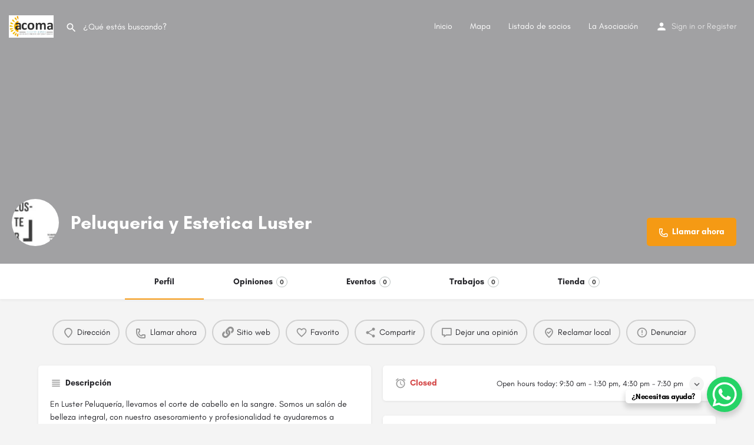

--- FILE ---
content_type: text/css
request_url: https://www.acomaza.com/wp-content/themes/my-listing/assets/dist/max-width-1200.css?ver=2.12
body_size: 292
content:
.element .pf-body>.listing-details li,.element .pf-body>.social-nav li{width:50%}.element .pf-body>.listing-details.item-count-2 li,.element .pf-body>.listing-details.item-count-3 li,.element .pf-body>.social-nav.item-count-2 li,.element .pf-body>.social-nav.item-count-3 li{min-width:50%;width:auto}.lf-item-container{margin-bottom:10px}.lf-item-info-2 h4,.lf-item.lf-item-list-view .lf-item-info>h4,.sign-in-box .md-checkbox label{font-size:15px}body.disable-scroll{position:fixed;overflow:hidden;top:0;left:0;right:0;bottom:0}#wpadminbar{display:none!important}html{margin-top:0!important}.cts-term-hierarchy label .go-back-btn i{top:-2px;position:relative}.categories-dropdown>.i-dropdown{left:-80px}.lf-item{height:210px}a.back-to-top{display:none!important}.i-section{padding-top:50px;padding-bottom:50px}.section-title{margin-bottom:25px}.section-title h2{font-size:22px}.lf-item-info>ul li i{font-size:16px!important;top:-1px!important}.listing-details-3 .details-list li span{font-size:13px}.center-button{width:100%}